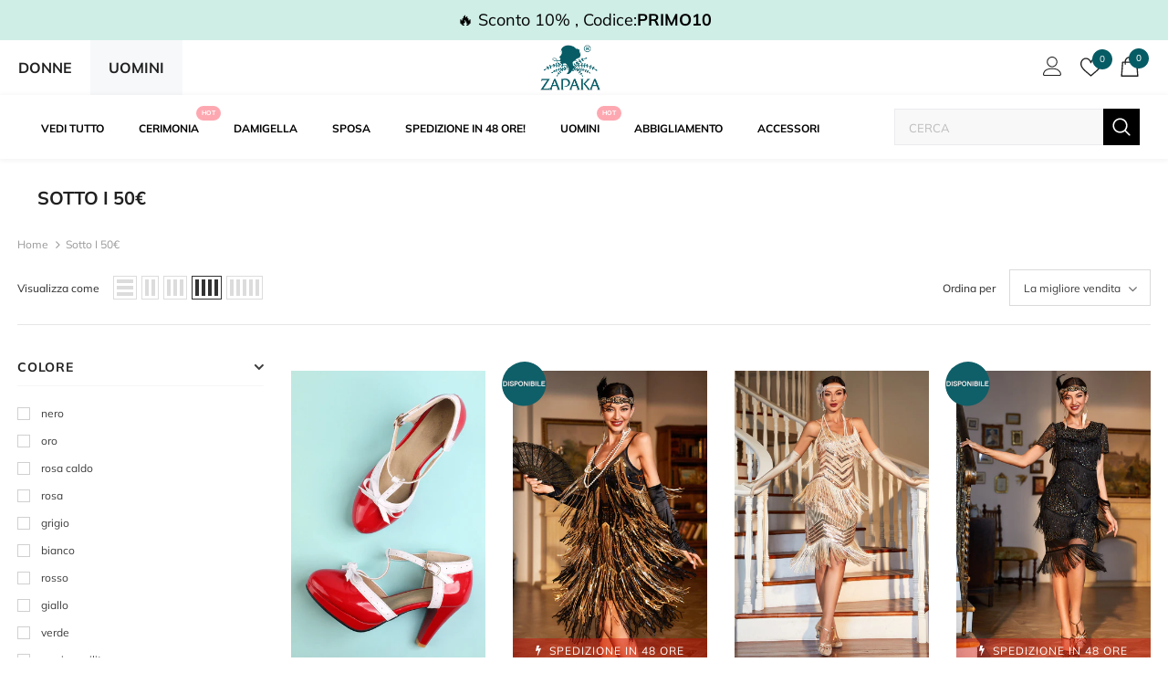

--- FILE ---
content_type: text/css
request_url: https://zapaka.it/cdn/shop/t/11/assets/custom_new.css?v=48511096353359733581758616805
body_size: 7320
content:
body{font-family:Muli,"sans-serif"}.chiffon-color,.satin-color,.taffeta-color,.organza-color,.charmeuse-color,.jersey-color{display:none!important}#product-variants .swatch .swatch-element{margin:0 10px 8px 0}.swatch .swatch-element label,.new.swatch .swatch-element label{min-width:35px;height:35px;border-radius:50%}.satin-chiffon-color{display:none!important}.swatch-element input:checked+label{background-color:#000;color:#fff}.swatch .swatch-element.color input:checked+label{border:3px solid #000000}.swatch .swatch-element.color label:after{border:none!important}.swatch-element input:checked+label.color_swatch{border-width:4px!important}.swatch .swatch-element label{padding:0!important}.custom_Colors{width:35px;height:35px;border-radius:50%;display:inline-block;margin:0;position:relative;cursor:pointer;border:1px solid;border-color:#000;background-size:cover;background-position:center}.custom_Colors:hover .tooltip{display:block;visibility:visible;opacity:1}.custom_Colors.custom_color_selected{border:4px solid;border-color:#000}.custom_Colors.custom_color_selected:before,.swatch-element input:checked+label:before{content:" ";background:url(https://cdn.shopify.com/s/files/1/0298/6672/1418/files/ico-swatch.png?v=1602469467) no-repeat scroll 0 0 transparent;height:11px;position:absolute;right:5px;bottom:3px;width:11px}#shop-more-color{margin-bottom:20px}.shop-morecolor-link{background:#efeaf0;padding:7px 15px;border-radius:2px;color:#232323;display:inline-block}.swatch .tooltip{text-align:center;background:gray;color:#fff;bottom:100%;padding:10px;display:block;position:absolute;width:100px;left:-23px;margin-bottom:15px;filter:alpha(opacity=0);-khtml-opacity:0;-moz-opacity:0;opacity:0;visibility:hidden;-webkit-transform:translateY(10px);-moz-transform:translateY(10px);-ms-transform:translateY(10px);-o-transform:translateY(10px);transform:translateY(10px);-webkit-transition:all .25s ease-out;-moz-transition:all .25s ease-out;-ms-transition:all .25s ease-out;-o-transition:all .25s ease-out;transition:all .25s ease-out;-webkit-box-shadow:2px 2px 6px rgba(0,0,0,.28);-moz-box-shadow:2px 2px 6px rgba(0,0,0,.28);-ms-box-shadow:2px 2px 6px rgba(0,0,0,.28);-o-box-shadow:2px 2px 6px rgba(0,0,0,.28);box-shadow:2px 2px 6px #00000047;z-index:10000;-moz-box-sizing:border-box;-webkit-box-sizing:border-box;box-sizing:border-box}.swatch .swatch-element.color .tooltip{bottom:130%}.swatch .tooltip:before{bottom:-20px;content:" ";display:block;height:20px;left:0;position:absolute;width:100%}.swatch .tooltip:after{border-left:solid transparent 10px;border-right:solid transparent 10px;border-top:solid gray 10px;bottom:-10px;content:" ";height:0;left:50%;margin-left:-13px;position:absolute;width:0}.swatch input{display:none}@media (max-width: 1199px){.custom_Colors{width:45px;height:45px;border-radius:50%;display:inline-block;margin:0 0 5px;position:relative;cursor:pointer}.cart-leo>img{width:50px;height:100%}.cart-leo>p{font-size:14px!important;margin:auto 0 auto 10px;color:#000}}.custom-size{color:#000;font-weight:600;cursor:pointer;display:inline-block;margin-bottom:16px}.custom-size-chart,.custom-size .custom-size-checkbox svg{display:none}.custom-size-chart{position:relative;padding:20px;border:1px solid #ddd;margin-bottom:20px}.custom-size-chart .defaultdes{border:1.5px solid #000000;background-color:#fff;padding:10px 20px;width:100%;margin-bottom:10px;font-size:16px;line-height:150%}.custom-size-chart .sizechat-flex{display:flex}.custom-size-chart .size-form{flex:0 0 auto;width:50%}.custom-size-chart .size-chart-img{flex:1;cursor:pointer;position:relative}.custom-size-chart .confirm{border:1.5px solid #f1f1f1;width:100%;font-weight:600;margin:10px 0 0;padding:20px;position:relative}p.des{display:none!important}.custom-size-chart input,.custom-size-chart select{min-height:auto;margin-right:5px;padding:8px;border:1.5px solid #f1f1f1}.custom-size-chart label{flex:1;font-weight:600;font-size:16px}.custom-size-chart select{width:90px;flex:0 0 auto;font-size:14px}.custom-size-chart select{-webkit-appearance:none;-moz-appearance:none;appearance:none;background-position:right center;background-image:url(https://cdn.shopify.com/s/files/1/0305/4482/2408/files/ico-select.svg?v=1656151004);background-repeat:no-repeat;background-position:right 10px center;line-height:1.2;text-indent:.01px;text-overflow:"";cursor:pointer;padding:8px 28px 8px 15px}.size-form .ccc{display:flex;align-items:center;justify-content:space-between;margin-bottom:10px;margin-top:10px}.size-form .ccc .in{flex:0 0 auto;font-size:14px}.cart-leo>img{width:60px}p.confirm label{width:100%}.custom-size-chart .confirm-checkbox{position:absolute;left:20px;top:23px;cursor:pointer;opacity:0;display:none}@media (max-width: 1199px){.custom-size-chart .size-form{width:100%}.hm-insta-main .insta_sec .intsgram_top_title{font-size:23px}}.swatch .has-size-chart~.swatch-element>label{border-radius:0;height:auto;padding:0 10px!important;line-height:35px;white-space:nowrap;text-transform:uppercase;font-size:13px}.swatch .has-size-chart~.swatch-element input:checked+label:before{content:none}.swatch .has-size-chart~.swatch-element input:checked+label:after{border-radius:0;border-width:1px;border-color:#000}.product-shop .custom-size-chart .custom-size.custom-size-h{font-size:16px;color:#000!important}.site--nav .menu-lv-2 .site-nav-dropdown.site-nav-dropdown-m{margin:0!important}@media only screen and (min-width:1200px){.menu-lv-1 .menu-icon{display:none}}@media only screen and (max-width:1199px){.navigation-06 .header-bottom-midle .customer-links{display:block!important}.menu-lv-1 .menu-icon{display:none!important}.menu-lv-1 .menu-icon.menu-icon-view{display:inline-block!important;vertical-align:middle;width:50px;height:50px;border:1px solid #ddd;border-radius:50px;background-size:contain!important;background-position:center center!important;margin-right:10px}.menu-lv-1>.menu__moblie>.menu-icon.menu-icon-view~span,.menu-lv-1>.menu--moblie>.menu-icon.menu-icon-view~span{display:inline-block;vertical-align:middle}.menu-lv-1>.menu__moblie>span,.menu-lv-1>.menu--moblie>span{font-size:15px;font-weight:400}.site-nav .icon-dropdown,.site--nav .icon-dropdown{top:50%;transform:translateY(-50%)}.site-nav .menu-lv-1,.site--nav .menu-lv-1,.site-nav .menu-lv-2,.site--nav .menu-lv-2{border-bottom:unset}.nav-bar .site-nav .menu-lv-1>a,.nav-bar .site--nav .menu-lv-1>a{padding:8px 18px 7px}.navigation-06 .site-nav .menu-mb-title,.navigation-06 .site--nav .menu-mb-title{font-size:16px}.nav-bar .site-nav .menu-lv-2>a,.nav-bar .site-nav .menu-lv-3>a,.nav-bar .site--nav .menu-lv-2>a,.nav-bar .site--nav .menu-lv-3>a{padding:7px 18px 6px;font-size:14px!important;margin-bottom:0!important;font-weight:500!important}.nav-bar .site--nav .menu-lv-3>a{padding-left:40px!important}.navigation-06 .header-bottom-midle .customer-links{padding:0}.navigation-06 .header-bottom-midle .customer-links a{padding:7px 18px;background-color:#92ced8;font-size:14px}.site-header.header-default.header-06{display:flex;flex-direction:column-reverse}.header-top,.sticky-wrapper{flex:0 0 100%;max-width:100%}.navigation-06 .top-menu-mobile li{margin-bottom:0;padding:6px 0}.header-bottom .header-mb-right .nav-wishlist a{color:#fff;position:relative;display:flex}.header-bottom .header-mb-right .nav-wishlist svg{color:#202020}.header-bottom .header-mb-right .nav-wishlist .wishlist-quantity{min-width:22px;line-height:22px;height:22px;top:-7px;right:-5px;-moz-border-radius:50%;-webkit-border-radius:50%;-ms-border-radius:50%;-o-border-radius:50%;border-radius:50%;text-align:center;position:absolute;font-size:10px;padding:0 3px}.header-bottom .header-mb-right .nav-wishlist .wishlist-quantity{background:#232323;color:#fff}}@media only screen and (max-width:1199px){.navigation-06 .top-menu-mobile ul{margin:0;display:flex}.navigation-06 .top-menu-mobile ul{overflow:scroll}.navigation-06 .top-menu-mobile li{margin-bottom:0;padding:0 10px;background-color:transparent!important;cursor:pointer}.navigation-06 .top-menu-mobile li span{padding:10px 0;display:block;border-bottom:2px solid transparent}.navigation-06 .top-menu-mobile li.current span,.navigation-06 .top-menu-mobile li:hover span{border-bottom-color:#000}.navigation-06 .header-bottom-midle .icon-nav .icon-line{left:10px}.navigation-06 .header-bottom-midle .top-text-close{padding:5px;border-bottom:1px solid #ececec}#shopify-section-navigation-06 .close-menu-mb.menu-open{background:#000}.navigation-06 .top-menu-mobile li span{font-weight:700;font-size:15px}.navigation-06 .top-menu-mobile{overflow:hidden;display:initial!important}.site--nav .sub-menu-mobile{top:53px}.navigation-06 .site-nav .sub-menu-mobile .menu-mb-title,.navigation-06 .site--nav .sub-menu-mobile .menu-mb-title{font-weight:700;font-size:20px!important}.site-nav-mobile .site--nav>li>a{display:block;cursor:pointer}}.desktop_hide_swatch{display:none}@media (min-width: 280px) and (max-width: 767px){.swatch_count_prd{display:inline-block;font-size:12px}.custom_variant_opt0{position:relative;display:flex!important;flex-wrap:wrap;align-items:center}.custom_variant_opt0 .header{width:100%}.desktop_hide_swatch{display:inline-block;bottom:27px;padding-left:10px}.custom_Colors_loop[data-ct-color="0"],.custom_Colors_loop[data-ct-color="1"],.custom_Colors_loop[data-ct-color="2"],.custom_Colors_loop[data-ct-color="3"],.custom_Colors_loop[data-ct-color="4"],.custom_Colors_loop[data-ct-color="5"],.custom_Colors_loop[data-ct-color="6"],.custom_Colors_loop[data-ct-color="7"]{display:inline-block!important}.custom_Colors_loop{display:none}.hide_color_swatch{display:none;font-size:12px}.full_width{position:relative}.custom_Colors.custom_Colors_loop{margin:0 5px 0 0}}.menu-lv-2.bold a span.bold{font-weight:700}@media (min-width : 410px) and (max-width: 460px){.swatch_count.swatch_count_prd.desktop_hide_swatch{position:initial!important;margin-bottom:10px}}.custom-size-chart .custom-size .first_varintyes~.first_varintyes{display:none}.site-nav-mobile .tab-content{display:none;background:#fff;padding:0}.site-nav-mobile .tab-content.current{display:inherit}@media (max-width: 1199px){.site-nav .sub-menu-mobile,.site--nav .sub-menu-mobile{padding-bottom:200px!important}}.hide_pc{display:none}ul.colorlist{display:flex;align-items:center;justify-content:center}.colorlist li{display:inline-block;margin:0 5px 10px;text-align:center;vertical-align:middle;position:relative}.cust_col_swatchs{width:30px;height:30px;background-repeat:no-repeat;background-position:center;background-size:cover;cursor:pointer;border-radius:50%}@media only screen and (min-width:601px){.bubble-wrapp-section{display:none}}@media only screen and (max-width:600.98px){.header-default .header-top{display:none}}@media only screen and (min-width:1200px){.product-img-box.vertical-moreview .slider---nav{width:80px;padding:0 0 10px;margin-bottom:0;min-width:80px}.slider---nav .slick-track{max-width:100%!important}.product-img-box.vertical-moreview .wrapper-images{width:-moz-calc(100% - 110px);width:-webkit-calc(100% - 110px);width:-ms-calc(100% - 110px);width:calc(100% - 110px)}.slick-slide{margin-left:0}.product-photos .product-photo-container .slick-slide{margin-left:1px}.product-img-box.vertical-moreview{-webkit-align-items:flex-start;-moz-align-items:flex-start;-ms-align-items:flex-start;align-items:flex-start}.product-img-box .slider---nav>.item .product-single__media{margin-bottom:8px}.product-img-box .slider---nav>.item .product-single__media a{display:block}}@media only screen and (max-width:1199.98px){.monone{display:none!important}.product-img-box .mobile-slider{display:block!important}.slider-for .slick-list{padding:0!important;padding-right:calc(20% - 4px)!important}.product-img-box .slider-for{margin-bottom:10px}.product-img-box .slider-for .slick-slide{margin-right:3px!important}}@media only screen and (max-width:767px){.col-md-6.product-photos{padding:0!important}}.product-single__compareColor{bottom:unset;right:unset;position:relative;color:#fff;text-align:right;margin-top:-60px;margin-bottom:40px}.products-grid .grid-item{margin-bottom:0!important}.product-img-box .slider---nav>.item .product-single__media svg{position:absolute;top:50%;left:50%;transform:translate(-50%,-50%)}.product-img-box .slider---nav>.item .product-single__media{position:relative}.product .product-img-box .slider--for .thumb.slick-slide video{width:100%;height:100%}.header-bottom-midle{font-family:Muli,Arial,Helvetica,sans-serif!important}.template-page .main-content{padding-bottom:20px}.ssw-instagram-widget .gw-container .ssw-instagram-title{display:none}.hm-insta-main .insta_sec .intsgram_top_title{margin-bottom:0!important;padding:0 30px 10px!important}.hm-insta-main .insta_sec .intsgram_sub_title,.hm-insta-main .insta_sec .social_icons{margin-bottom:20px!important}.hm-insta-main .insta_sec .intsgram_top_title p{line-height:normal}.hm-insta-main .page-width{max-width:none}.frequently-bought-together-block .swatch .swatch-element label{line-height:45px}.frequently-bought-together-block .swatch .swatch-element .bgImg{background-size:cover!important}.frequently-bought-together-block .swatch .swatch-element:not(.color) label:after{border:0px solid var(--color_slick_arrow)}.home-siximg .siximg-imglink{width:16.6%;float:left;padding:0 5px}.home-siximg .siximg-img:after,.home-siximg .siximg-img:before{display:table;content:" ";clear:both}.home-siximg .siximg-img{margin-bottom:30px}@media (max-width: 767px){.home-siximg .siximg-imglink{width:50%;margin-bottom:10px}.home-siximg .siximg-img{margin:0 -10px 10px}}.price__sale-leo{color:#f96341;font-size:13px;line-height:20px;display:inline-block;margin-left:15px;vertical-align:top}@media (max-width: 767px){#shopify-section-product-template-default .product-default .product-shop .prices{display:flex}}.grouped-bottom .paypalGroup{display:flex;align-items:center;justify-content:center;margin-top:20px;margin-bottom:20px}.cart-template .grouped-bottom{border-bottom:1px solid #e6e6e6}.cart-template .cstm_new_chnges .csmt_support_text{padding:22px 0;display:inline-block;width:100%}.cart-template .cstm_new_chnges .csmt_support_text .secur_chk{width:60%;float:left;padding-top:10px;padding-left:15px}.cart-template .cstm_new_chnges .csmt_support_text .ssl_chkout{width:40%;float:left}.cart-template .cstm_new_chnges .csmt_support_text .secur_chk ul li span{color:#474747;font-size:14px;vertical-align:top}.products-grouped-action-mb{display:none}@media (max-width: 767px){.products-grouped-action-mb{display:block}.products-grouped-action-pc{display:none}}@media (min-width: 768px){.frequently-bought-together-block .featured-images{display:inline-block;padding:0!important}.frequently-bought-together-block .slick-slider .slick-track{width:auto!important}.frequently-bought-together-block .featured-images .fbt-image-item{width:150px!important}.products-grouped-action-pc{display:inline-block;vertical-align:top;margin-left:20px}}.frequently-bought-together-block .fbt-products-list .fbt-product-item:first-child .product-title{font-weight:700}.frequently-bought-together-block .price-box .price-regular{color:#000;font-weight:700}.frequently-bought-together-block .products-grouped-action .btn-bundle{background:#000;border-color:#000}.badge-container{position:absolute;top:-10px;left:-12px;z-index:1}.badge-container .badge{-webkit-border-radius:25px;-moz-border-radius:25px;border-radius:25px;-moz-background-clip:padding;-webkit-background-clip:padding-box;background-clip:padding-box;width:50px;height:50px;margin:0 0 5px;background:#000}.badge-container .badge-1{background:url(https://cdn.shopifycdn.net/s/files/1/0079/8628/2548/files/uswarehouse.png?v=1614151390) -1px -1px no-repeat;background-size:50px 50px}.badge-container .badge-2{background:url(https://cdn.shopifycdn.net/s/files/1/0285/5062/7387/files/IT-IN-STOCK.png?v=1617089596) -1px -1px no-repeat;background-size:50px 50px}.badge-container .badge-3{background:url(https://cdn.shopifycdn.net/s/files/1/0285/5062/7387/files/IT-BACK-IN-STOCK.png?v=1617089596) -1px -1px no-repeat;background-size:50px 50px}.badge-container .badge-4{background:url(https://cdn.shopifycdn.net/s/files/1/0285/5062/7387/files/IT-NEW.png?v=1617089596) -1px -1px no-repeat;background-size:50px 50px}@media (max-width: 767px){.badge-container .badge{-webkit-border-radius:18px;-moz-border-radius:18px;border-radius:18px;-moz-background-clip:padding;-webkit-background-clip:padding-box;background-clip:padding-box;width:36px;height:36px}.badge-container{left:-6px}.badge-container .badge-1,.badge-container .badge-2,.badge-container .badge-3,.badge-container .badge-4{background-size:36px 36px}}.product-template-default .product_prodes{margin:30px 0 0}.product_prodes .product_des_title{font-size:20px;color:#000;margin-top:20px}.product_prodes .product_des_content{margin-top:20px}.product_prodes .product_wrap_img{width:40%;display:inline-block}.product_prodes .product_wrap_img img{vertical-align:middle}.product_prodes .product_wrap_text{width:40%;display:inline-block;vertical-align:top;padding-left:30px;padding-right:30px}.product_prodes .product_wrap_text h3{font-size:19px;margin-bottom:6px;color:#0f1111}.product_prodes .product_wrap_text p{margin-bottom:14px;color:#0f1111;font-weight:700}.product_prodes .product_text_bottom{margin-right:0}.product_prodes .product_text_bottom .a-unordered-list{list-style:disc outside none;margin-bottom:0}.product_prodes .product_text_bottom li{color:#0f1111;list-style:disc outside none;margin-left:15px}.product_prodes .product_text_bottom .a-box-inner{background-color:#f3f3f3;border-radius:5px;border:1px #ddd solid;position:relative;padding:14px 18px}.product_prodes .product_content_imgmb{display:none}.product_prodes .product_des_content_four{margin:20px -10px 0}.product_prodes .scence_wrap_four{display:inline-block;width:24.4%;vertical-align:top;padding:0 10px}.product_prodes .four_title{color:#252525;font-size:18px;padding:10px 0 6px;color:#0f1111}.product_prodes .four_sub_text{color:#0f1111;font-size:14px}.product_prodes .product_wrap_imgtext{width:19%;display:inline-block;vertical-align:top;padding-left:30px;border-left:1px solid #dddddd}.product_prodes .product_imgtext_content h5{font-size:13px;margin:10px 0 5px;color:#565959;font-weight:700}.product_prodes .product_imgtext_content p{font-size:12px;color:#565959;margin-bottom:10px;font-weight:700}@media (max-width: 767px){.product-template-default .product_prodes{margin:10px 0 0}.product_prodes .product_wrap_img{width:100%;margin-bottom:15px}.product_prodes .product_wrap_text{width:100%;padding-left:0;padding-right:0;margin-bottom:15px}.product_prodes .product_text_bottom{margin-right:0}.product_prodes .product_content_imgpc{display:none}.product_prodes .product_content_imgmb{display:block}.product_prodes .scence_wrap_four{width:100%;margin-bottom:20px}.product_prodes .product_wrap_imgtext{width:100%;padding-left:0;padding-right:0;border-left:0px solid #ddd}}.how-to-panel{display:none}.how-to-panels .selected{display:block}.how-to-tabs{text-align:center;margin-bottom:10px}.how-to-tabs .how-to-tab{background-color:#fff;padding:5px 30px;border:1px solid #999;cursor:pointer}.how-to-tabs .how-to-tab.active{background-color:#d4d4d4;-webkit-box-shadow:inset 0 3px 5px rgba(0,0,0,.125);box-shadow:inset 0 3px 5px #00000020}@media (min-width:768px){.how-to-panels .video-leo{width:100%;height:257px}}@media (max-width:767px){.how-to-panels .video-leo{width:100%;height:205px;padding:0 10px 0 0}}.custom-products{margin-top:30px;border-top:1px solid var(--border_bt_sidebar)}.custom-products .widget-title{padding-top:27px;text-align:left}.custom-products .widget-title .box-title{font-size:var(--font_size_plus2)}.custom-products .widget-title .title{padding:0;background-color:#fff}@media (min-width: 1200px){.custom-products .widget-title .box-title{font-size:var(--font_size_plus4)}}.price__sale-leo{display:none}.product-collection .product-item .product-bottom .price__sale-leo{margin-bottom:10px;display:inline-block;font-weight:700}.template-product .product-default .product_top .price__sale-leo{display:inline-block}.info-block{margin-bottom:10px}.info-block-title{font-weight:700;color:#000}.info-block-content{line-height:18px}.wrapper-tab-content .prod-info-time{margin-bottom:10px}@media (min-width: 1200px){.header-bottom-midle .site-nav .menu-lv-1>a span{font-size:12px;font-weight:700;color:#000}.header-bottom-midle .site-nav .mega-menu .menu-lv-2>a{font-size:12px;font-weight:700;color:#000}.header-bottom-midle .site-nav .menu-lv-3>a{color:#222;font-size:12px}}#bubble_row_bubble-row .bubble--item-title{text-transform:uppercase}@media (max-width: 1199px){.navigation-06 .header-bottom-midle .top-text-close{padding:5px 5px 10px}.navigation-06 .top-menu-mobile li span{font-size:14px;text-transform:uppercase;padding:10px 0 2px;color:#767676}.navigation-06 .top-menu-mobile li.current span,.navigation-06 .top-menu-mobile li:hover span{color:#222}.menu-lv-1>.menu__moblie>span{font-size:15px;font-weight:400}.navigation-06 .site-nav .sub-menu-mobile .menu-mb-title,.navigation-06 .site--nav .sub-menu-mobile .menu-mb-title{font-size:14px!important}.nav-bar .site--nav .menu-lv-2>a{font-weight:400!important;color:#666;font-size:12px!important}.nav-bar .site--nav .menu-lv-2>a span.bold{font-weight:400}.nav-bar .site--nav .menu-lv-3>a{text-transform:none;font-size:14px!important;color:#222}.navigation-06 .header-bottom-midle .customer-links a{font-size:15px}.lang-currency-groups .za-mob-menu-bot-curr .za-mob-menu-bot-curr-box{text-transform:capitalize;font-size:15px}.lang-currency-groups .za-mob-menu-bot-curr .za-mob-menu-bot-curr-drop{font-size:15px}}.contents.neworder:after,.contents.neworder:before{display:table;content:" ";clear:both}.more-to-love{margin:20px 0}.moretolovetitle{display:-webkit-box;display:-ms-flexbox;display:flex}.moretolovetitle img{width:290px;display:block}.moretolovetitle em{display:block;-webkit-box-flex:1;-ms-flex:1;flex:1;margin-left:30px;border-bottom:2px solid #a7b0ad;-webkit-transform:translateY(-50%);-ms-transform:translateY(-50%);transform:translateY(-50%)}.more-to-love ul{position:relative;display:-webkit-box;display:-ms-flexbox;display:flex;max-width:1500px;margin:15px auto auto}.more-to-love ul .second-li{margin:0 15px}.more-to-love ul li p{font-size:24px;text-align:center;-webkit-text-decoration-line:underline;text-decoration-line:underline;text-transform:uppercase;color:#a7b0ad;text-underline-offset:5px;margin-top:15px}.more-to-love ul li a:hover p{color:#cbd7d3}.more-to-love ul::-webkit-scrollbar{display:none}@media (max-width: 767px){.moretolovetitle img{width:auto}.moretolovetitle em{display:none}.moretolovetitle{padding:0 60px}.more-to-love ul{overflow-x:auto}.more-to-love ul li{min-width:calc(100% - 50px);width:calc(100% - 50px)}.more-to-love ul li p{font-size:16px}}#shopify-section-footer-6 .footer-06 .footer-top{background-color:#efeaf0}.menu-color-box>a{text-indent:-9999px;width:30px;height:30px;border-radius:40px}.menu-color-box{display:inline-block;margin:5px 5px 0 0!important}.menu--color-box .m-color-block,.menu-color-box-- .m-color-block{display:inline-block;width:20px;height:20px;border-radius:40px;vertical-align:middle;margin-right:6px}@media (min-width:480px){.color_list.slick-slider{margin-bottom:30px;padding:0 40px}}.color_list .colors-item{text-align:center}.color-item-link{display:inline-block;margin:0 auto;text-align:center;padding:0 5px}.color-circle{width:30px;height:30px;display:block;border-radius:40px;margin:0 auto 8px}.color-item-link i{display:block;font-style:normal;text-transform:uppercase;font-size:13px}.slider.color_list .slide-arrow{border:unset;width:37px;height:37px;padding:unset;border-radius:40px;background-color:transparent;text-align:center}.slider.color_list .slide-arrow:hover{background-color:#fafafa;color:#212121}.color_list .slick-prev:before,.color_list .slick-next:before{font-family:FontAwesome;font-size:36px;line-height:36px;opacity:.75;color:inherit;-webkit-font-smoothing:antialiased;-moz-osx-font-smoothing:grayscale}.color_list .slick-prev:before{content:"\f104"}.color_list .slick-next:before{content:"\f105"}.size-chart-properties .scp-items{position:relative}.scp-items input[type=radio]{z-index:1;width:100%;height:100%;cursor:pointer}.modalinfocard{position:absolute;bottom:0;left:0;z-index:2;background-color:#fae0d952;background:linear-gradient(349deg,#4ecd5f70,#2196f3cf);width:100%}.modelphoto{width:64px;display:block;border-radius:60px;overflow:hidden}.modelphoto img{width:100%}.mic-body{display:flex;align-items:center}.modelcard-left{flex:0 0 auto;padding:0 5px}.modelcard-right{flex:1;padding:0 5px}.modelcard-right span{color:#fff;font-size:15px}p.deliverydate{text-align:center;font-size:13px;letter-spacing:0;margin-top:7px}p.deliverydate span{color:red}.product-img-box .slider---nav{padding-top:30px!important;padding-bottom:30px!important}.product-img-box.vertical-moreview .slick-slide .product-single__media a{display:block;max-width:100%;margin:0 auto;position:relative}@media (max-width:1200px){.product-img-box .slider-nav{padding:0}.slider-nav .product-single__media{position:relative;padding-top:90px;height:unset!important}.product-img-box.vertical-moreview .slick-slide .product-single__media a{display:block;width:100%;margin:0 auto;position:absolute;height:100%;top:0;left:0}}@media (max-width:575px){.slider-nav .product-single__media{padding-top:100px}}.product-img-box.vertical-moreview .slick-slide .product-single__media img{height:125px;display:block;width:100%;object-fit:cover;object-position:top center}.product-img-box .slider---nav .item .product-single__media{margin:5px auto;overflow:hidden}.product-img-box .slick-vertical .slick-slide.slick-current.slick-active .product-single__media{border:2px solid #2b2b2b}.product-img-box.vertical-moreview .slick-arrow.slick-next{bottom:0}.product-img-box .slider---nav .slick-prev,.product-img-box .slider---nav .slick-next{font-size:0;line-height:0;position:absolute;display:block;width:20px;height:20px;padding:0;cursor:pointer;color:#212121;border:none;outline:none;background:transparent}.product-img-box .slider---nav .slick-prev:before,.product-img-box .slider---nav .slick-next:before{font-family:FontAwesome;font-size:26px;line-height:10px;opacity:.75;color:inherit;-webkit-font-smoothing:antialiased;-moz-osx-font-smoothing:grayscale}.product-img-box .slider---nav .slick-prev:before{content:"\f106"}.product-img-box .slider---nav .slick-next:before{content:"\f107"}.product-img-box.vertical-moreview .slick-slide .product-single__media a svg{position:absolute;top:50%;left:50%;transform:translate(-50%,-50%)}.product-default .product-promotion{margin-bottom:15px}.product-default .product-intro__head-promotion{margin-bottom:0;background:none;display:block;color:#f96341;font-size:16px;padding:1px 0}.product-promotionmore{background:#fff9f2;display:inline-block;padding:10px;color:#000}.collection-template-skin-1 .collection-header.collection-header-sections .collection-wrapper.page-header{display:flex;flex-wrap:wrap;align-items:center;left:0%;-moz-transform:translate(0%,-50%);-o-transform:translate(0%,-50%);-ms-transform:translate(0%,-50%);-webkit-transform:translate(0%,-50%);transform:translateY(-50%);text-align:left;width:80%;max-width:none}.collection-template-skin-1 .container.container-regular{display:flex;width:auto;flex-direction:column;justify-content:center;padding:0 5px 0 30px;margin:0}.collection-template-skin-1 .sub-collection{display:flex;flex-wrap:wrap;flex:1;margin-bottom:0}.collection-header .list-sub-collection li a,.collection-header .list-sub-collection li.active a{padding:4px 8px;background-color:#ffffff80;border:1px solid transparent;display:block}.collection-header .list-sub-collection li{margin-right:16px;padding:0}.collection-header h1 span{text-transform:capitalize;font-size:30px;letter-spacing:normal}.collection-header .list-sub-collection li:hover a,.collection-header .list-sub-collection li.active:hover a{background:#fffc;border:1px solid #BFBFBF}.collection-header.collection-header-sections .collection-image img{height:150px}.collection-header .list-sub-collection{margin-top:0;margin-bottom:0}.collection-header .page-header h1{margin-bottom:10px}.collection-template-skin-1 .collection-header.collection-header-sections .Nobanner .collection-wrapper.page-header{display:block;-moz-transform:none;-o-transform:none;-ms-transform:none;-webkit-transform:none;transform:none;width:auto}.collection-template-skin-1 .Nobanner .container.container-regular{padding:0 3.175%;display:block}.collection-header .Nobanner .page-header h1 span{text-transform:uppercase;font-size:20px}@media (max-width: 767px){.collection-template-skin-1 .collection-image{display:none}.collection-template-skin-1 .collection-header.collection-header-sections .collection-wrapper.page-header{-moz-transform:none;-o-transform:none;-ms-transform:none;-webkit-transform:none;transform:none;display:block;width:100%}.collection-template-skin-1 .container.container-regular{padding:0 10px}.collection-header h1 span{text-transform:uppercase;font-size:18px}.collection-template-skin-1 .Nobanner .container.container-regular{padding:0 10px}.collection-header .Nobanner .page-header h1 span{text-transform:uppercase;font-size:18px}.collection-template-skin-1 .sub-collection{display:block;margin-top:10px}.collection-header .list-sub-collection{overflow-x:auto;white-space:nowrap}.collection-header .list-sub-collection li{padding:0;margin:0 5px;display:inline-block}.collection-header .list-sub-collection li a,.collection-header .list-sub-collection li.active a{background-color:#f2f2f2}.collection-header .page-header h1{margin-bottom:0}}.ico-48hrs{background:url(https://cdn.shopifycdn.net/s/files/1/0310/5705/1693/files/48hur.png?v=1690426927) no-repeat;background-size:100% 100%;height:15px;position:absolute;right:-3px;top:-6px;width:45px;z-index:3}.badge-container-48hrs{background:#c006;color:#fff;font-size:12px;height:26px;letter-spacing:1px;width:100%;display:flex;justify-content:center;align-items:center;margin:0;padding:0;position:absolute;bottom:0;z-index:1;top:auto;left:0}.product-collection .product-item .product-bottom .price__sale-leo{display:none}.badge-container-48hrs span{margin-top:2px}.featured-products-new .widget-title .box-title+p{font-size:1.375rem;color:#000;display:inline}.featured-products-new .widget-title .box-title:before{height:0px}.featured-products-new .widget-title .box-title .title{padding:0;font-size:2.43rem}.featured-products-new .widget-title .box-link{float:right;width:auto;border:1px solid #000;padding:12px 15px;text-transform:revert;margin-top:-25px;z-index:1;position:relative}.featured-products-new .widget-title{text-align:left}.featured-products-new .widget-title .box-link:hover{color:#fff!important;background-color:#000;border-color:#000}@media (max-width: 767px){.featured-products-new .widget-title .box-title+p{display:block}.featured-products-new .widget-title .box-link{float:none;margin-top:10px;display:inline}}.product_prodes .product_des_title_new{font-size:20px;color:#fff;margin-top:20px;text-align:center;text-transform:uppercase;padding:20px 0;background:linear-gradient(90deg,#1e94ad,#6178af,#a55aaf,#ba4d7c,#ce424e)}.product_prodes .product_content_imgleft{display:inline-block;width:40.1%}.product_prodes .product_content_imgright{display:inline-block;width:58.5%;margin-left:.9%}.product_prodes .product_content_imgleft50{display:inline-block;width:49.5%}.product_prodes .product_content_imgright50{display:inline-block;width:49.5%;margin-left:.5%}@media (max-width: 767px){.product_prodes .product_content_imgleft{display:block;width:100%;margin-bottom:20px}.product_prodes .product_content_imgright{display:block;width:100%;margin-left:0}.product_prodes .product_content_imgleft50{display:block;width:100%;margin-bottom:20px}.product_prodes .product_content_imgright50{display:block;width:100%;margin-left:0}}.instagramvideo{padding-top:50px;padding-bottom:50px}.instagramvideo .page-width{max-width:1500px}.instagramvideo .title-wrapper-flex{display:flex;align-items:center;justify-content:space-between;margin-bottom:30px}.instagramvideo .title-wrapper-ins{display:flex;align-items:center;margin-bottom:10px}.instagramvideo .title-wrapper-ins>img{width:25px;height:25px;margin-right:4px}.instagramvideo .title-wrapper-ins>a{color:#21491c;text-decoration:none;border-bottom:1.5px dotted #21491C;line-height:23px;font-size:1.3rem}.instagramvideo .title-ins-h2{font-weight:700;margin-bottom:10px;color:#065c65;font-size:30px}.flickity-enabled{position:relative}.flickity-enabled:focus{outline:0}.flickity-viewport{overflow:hidden;position:relative;height:100%}.flickity-slider{position:absolute;width:100%;height:100%}.flickity-enabled.is-draggable{-webkit-tap-highlight-color:transparent;-webkit-user-select:none;-moz-user-select:none;-ms-user-select:none;user-select:none}.flickity-enabled.is-draggable .flickity-viewport{cursor:move;cursor:-webkit-grab;cursor:grab}.flickity-enabled.is-draggable .flickity-viewport.is-pointer-down{cursor:-webkit-grabbing;cursor:grabbing}.flickity-button{position:absolute;background:#ffffffbf;border:none;color:#333}.flickity-button:hover{background:#fff;cursor:pointer}.flickity-button:active{opacity:.6}.flickity-button:disabled{opacity:.3;cursor:auto;pointer-events:none}.flickity-button-icon{fill:currentColor}.flickity-prev-next-button{width:44px;height:44px;border-radius:50%;transform:translateY(-50%);box-shadow:0 9px 11px rgb(var(--color-base-text),.11);top:40%;opacity:0;transition:.3s all}.flickity-enabled:hover .flickity-prev-next-button{top:50%;opacity:1}.flickity-prev-next-button.previous{left:10px}.flickity-prev-next-button.next{right:10px}.flickity-rtl .flickity-prev-next-button.previous{left:auto;right:10px}.flickity-rtl .flickity-prev-next-button.next{right:auto;left:10px}.flickity-prev-next-button .flickity-button-icon{position:absolute;left:30%;top:30%;width:40%;height:40%}.flickity-page-dots{position:absolute;width:100%;bottom:-35px;padding:0;margin:0 auto;list-style:none;text-align:center;line-height:1;display:flex;justify-content:center;max-width:600px;left:50%;transform:translate(-50%)}.flickity-rtl .flickity-page-dots{direction:rtl}.flickity-page-dots .dot{display:inline-block;width:5px;height:5px;margin:0 5px;background:#333;border-radius:50%;opacity:.36;cursor:pointer}.flickity-page-dots .dot.is-selected{opacity:1}.flickity-dots-custom .flickity-page-dots .dot{height:2px;border-radius:0;flex:1;margin:0}.flickity-page-dots .dot.is-selected{background:#1e4b4a}.product-choice__item{width:338px;margin-right:15px;height:600px}.product-choice__item:nth-child(2n){margin-top:50px}.instagramvideo .product-item__image>video{width:100%;height:100%;border-radius:5px;object-fit:cover}.video-layout-pay{position:absolute;top:50%;left:50%;transform:translate(-50%,-50%);background:#1e4b4a;width:40px;height:40px;display:flex;align-items:center;justify-content:center;border-radius:50%}.instagramvideo .product-item__image{position:relative;width:100%;height:100%}.instagramvideo .video-layout-pay>svg{margin-right:-5px}.instagramvideo .product-accessories-item{position:absolute;bottom:30px;left:10px;right:10px;background:#ffffffd9;border-radius:10px;padding:10px}.instagramvideo .product-accessories-item>a{display:flex;text-decoration:none}.instagramvideo .product-accessories-img{width:70px;height:70px;margin-right:15px}.instagramvideo .product-accessories-img>img{width:100%;height:100%;object-fit:cover;border-radius:10px}.instagramvideo .product-accessories-content{width:calc(100% - 85px)}.instagramvideo .product-accessories-content>h2{margin:0 0 3px;font-size:13px;overflow:hidden;text-overflow:ellipsis;display:-webkit-box;-webkit-box-orient:vertical;-webkit-line-clamp:2;color:#1a1a1a;font-weight:700;line-height:20px}.instagramvideo .price{font-size:16px;color:#910606}.instagramvideo .price__sale{display:none}.instagramvideo .price__container{display:inline-block;vertical-align:top}.instagramvideo .price--on-sale .price__regular{display:none}.instagramvideo .price--on-sale .price__sale{display:initial;flex-direction:row;flex-wrap:wrap}.instagramvideo .product-accessories-item .price-item.price-item--sale{background:#dd5c5c;color:#fff;border-radius:30px;padding:3px 10px;font-size:14px}.instagramvideo .price .price-item{display:inline-block;margin:0 .5rem 0 0}.instagramvideo .price--on-sale .price-item--regular{text-decoration:line-through;color:#121212bf;font-size:13px}@media (max-width: 767px){.instagramvideo{padding-top:20px;padding-bottom:20px}.instagramvideo .title-wrapper-flex{flex-direction:column}.instagramvideo .title-ins-h2{font-size:1.8rem}.instagramvideo .title-wrapper-ins{margin-bottom:0}.instagramvideo .title-wrapper-ins>a{font-size:1.2rem}.video-layout{padding:0 10px}.product-choice__item{width:290px;margin-right:10px;height:520px}.product-choice__item:nth-child(2n){margin-top:0}.video-layout .flickity-prev-next-button{display:none!important}}.main-content{padding-bottom:20px}.OrderChanges{margin-top:30px}.OrderChanges .faq-title{font-size:18px;font-weight:700;line-height:21px;color:#5c3c30}.page-tpl .rte .OrderChanges p{margin:15px 0;line-height:1.8;color:#5c3c30}.OrderChanges .faq-line{border-bottom:1px solid #BFBFBF;margin:24px 0}.OrderChanges .secondary-title{font-size:14px;font-weight:700}.OrderChanges .highlight-point{width:4px;height:4px;border-radius:50%;background-color:#065c65;display:block;margin-top:10px;flex-shrink:0}.OrderChanges .point-text{margin-left:10px;display:block}.OrderChanges .highlight-note{font-style:oblique}.OrderChanges .highlight-note strong{color:#065c65}.OrderChanges a{text-decoration:underline;text-decoration-color:#065c65}.OrderChanges .pointflex{display:flex}.OrderChanges .secondary-content{font-weight:700}.swatch .has-value-name~.swatch-element>label{border-radius:0;height:auto;padding:0 10px!important;line-height:35px;white-space:nowrap;text-transform:uppercase;font-size:13px}.swatch .has-value-name~.swatch-element input:checked+label:before{content:none}.swatch .has-value-name~.swatch-element input:checked+label:after{border-radius:0;border-width:1px;border-color:#065c65}@media (min-width: 768px) and (max-width: 1199px){.collection-template-skin-1 .collection-image{display:none}.collection-template-skin-1 .collection-header.collection-header-sections .collection-wrapper.page-header{-moz-transform:none;-o-transform:none;-ms-transform:none;-webkit-transform:none;transform:none;display:block;width:100%;margin-top:5px}.collection-header h1 span{text-transform:uppercase;font-size:18px}.collection-template-skin-1 .Nobanner .container.container-regular{padding:0 10px}.collection-header .Nobanner .page-header h1 span{text-transform:uppercase;font-size:18px}.collection-template-skin-1 .sub-collection{display:block;margin-top:10px}.collection-header .list-sub-collection{overflow-x:auto;white-space:nowrap}.collection-header .list-sub-collection li{padding:0;margin:0 5px;display:inline-block}.collection-header .list-sub-collection li a,.collection-header .list-sub-collection li.active a{background-color:#f2f2f2}.collection-header .page-header h1{margin-bottom:0}.collection-header.collection-header-sections .collection-wrapper .container-regular h1{display:block!important}}@media (min-width: 993px) and (max-width: 1199px){.collection-template-skin-1 .container.container-regular{max-width:970px;margin:0 auto;padding:0 5px}}@media (min-width: 768px) and (max-width: 992px){.collection-template-skin-1 .container.container-regular{max-width:750px;margin:0 auto;padding:0 5px}}.header-06 .header-top .wrapper-top-cart a{margin-right:0}.header-06 .wrapper-header-top .top-location .item-location{display:none}.footer-flag ul.currency li.main{display:flex}.footer-flag select{width:168px;background-image:url(https://cdn.shopify.com/s/files/1/0079/8628/2548/files/ico-select.svg?v=1736471581);background-repeat:no-repeat;background-position:right 10px center;line-height:1.2;cursor:pointer;color:#fff;font-size:16px;display:inline-block;border-left:0px}.footer-flag .flagimg{display:inline-block;border:1px solid var(--border_input);padding:10px 0 7px 12px;border-right:0px;margin-right:-3px;height:36px}.footer-flag .flagimg img{margin-top:-6px}@media (max-width: 767px){.footer-flag{display:none}}.cart-form .discount-code-field{border-top:0px solid #e6e6e6;margin-top:20px;padding-top:0}@media (max-width: 767px){.secure-shopping-guarantee .secure-text{margin-bottom:0}.secure-shopping-guarantee{padding-bottom:0}.cart-template .right-col .total{padding-bottom:15px;padding-top:20px}.cart-form .discount-code-field{border-top:0px solid #e6e6e6;margin-top:20px;padding-top:0}.cart-template .grouped-bottom{padding-top:0}.related-products{margin-top:0}}.table_content .plusnote{margin:15px 0 5px}@media (min-width: 768px){.table_content .plusnote{width:550px}}@media only screen and (max-width: 1199px){.navigation-06 .header-bottom-midle .customer-links.customer-links-login{display:flex!important;background-color:#92ced8}.navigation-06 .header-bottom-midle .customer-links.customer-links-login span{padding:7px 0}}
/*# sourceMappingURL=/cdn/shop/t/11/assets/custom_new.css.map?v=48511096353359733581758616805 */


--- FILE ---
content_type: text/css
request_url: https://zapaka.it/cdn/shop/t/11/assets/component-bubble-row.css?v=94551303815062785351741593168
body_size: -251
content:
.bubble_row_section{position:relative;padding-top:8px}.bubble--item-circle{text-align:center;width:50px;height:50px;border:1px solid #ddd;margin:auto auto 5px;border-radius:50%;overflow:hidden;position:relative}.bubble--item-link{display:block;padding:10px 0;margin-bottom:5px;color:#313131}.bubble--item-link:hover,.bubble--item-link:focus{color:#000}.bubble--item-title{font-size:14px;font-weight:600;text-align:center;margin-bottom:0;white-space:nowrap}.bubble_row_section .grid-row{display:-webkit-flex;display:-ms-flexbox;display:flex;flex:1;-webkit-flex-direction:row;-ms-flex-direction:row;flex-direction:row;-webkit-flex-wrap:nowrap;-ms-flex-wrap:nowrap;flex-wrap:nowrap;overflow:auto;scroll-snap-type:x mandatory}.bubble--item{padding-right:15px;margin:0 auto!important}.bubble--item:last-child{padding-right:0}@media only screen and (max-width:767px){.bubble--item{padding-right:15px;margin:0 auto!important}.bubble--item:last-child{padding-right:0}}
/*# sourceMappingURL=/cdn/shop/t/11/assets/component-bubble-row.css.map?v=94551303815062785351741593168 */


--- FILE ---
content_type: text/javascript
request_url: https://zapaka.it/cdn/shop/t/11/assets/combined_js.js?v=89636594071287235601764661175
body_size: 261
content:
$(document).ready(function(){$("#product-add-to-cart").click(function(e){e.preventDefault();var got="true",size=$('input[name="properties[Size]"]:checked').val();if($("label.custom-size").hasClass("custom-selected")||size=="Custom Size (Inch)"){if($("#bust").val()==""){$("#bust").css("border","1.5px solid red");var got="false"}else $("#bust").css("border","1.5px solid #f1f1f1");if($("#waist").val()==""){$("#waist").css("border","1.5px solid red");var got="false"}else $("#waist").css("border","1.5px solid #f1f1f1");if($("#hips").val()==""){$("#hips").css("border","1.5px solid red");var got="false"}else $("#hips").css("border","1.5px solid #f1f1f1");if($("#hollow").val()==""){$("#hollow").css("border","1.5px solid red");var got="false"}else $("#hollow").css("border","1.5px solid #f1f1f1");if($("#hollow2").val()==""){$("#hollow2").css("border","1.5px solid red");var got="false"}else $("#hollow2").css("border","1.5px solid #f1f1f1");if($("#length").val()==""){$("#length").css("border","1.5px solid red");var got="false"}else $("#length").css("border","1.5px solid #f1f1f1");$("#confirma").is(":checked")?$(".confirm").css("border","1.5px solid #f1f1f1"):$(".confirm").css("border","1.5px solid red")}var selectedColor=jQuery("#product-selectors-option-0").val(),checkWord="color",CustomColor="";if(selectedColor.indexOf(checkWord)!=-1&&(jQuery("#custom_color_h").val()==1&&jQuery('[name="properties[custom_color]"]').length==1?CustomColor=jQuery('[name="properties[custom_color]"]').val():got="false"),got=="false"&&(jQuery(".cart-button-error").remove(),jQuery(".product-add-to-cart").parent("div").after('<p class="cart-button-error" style="color:#FF0000;"><b>Some thing went to wrong</b></p>')),got=="true"){$("#AddToCartText-Template_Design_one").hide(),$(".loader_Add_Cat").removeClass("hide");var mainVarintid=$("#product-selectors").val(),size=$('input[name="properties[Size]"]:checked').val(),style=$('input[name="properties[General Closure Style]"]:checked').val(),Bust=$("#bust").val(),Waist=$("#waist").val(),Hips=$("#hips").val(),HollowToFloor=$("#hollow").val(),BareFootHeight=$("#hollow2").val(),ExtraLength=$("#length").val(),customProductId=$("#customProductId").val(),custom_size_h=$("#custom_size_h").val();if(size=="Custom Size (Inch)")var formData={items:[{id:mainVarintid,quantity:1,properties:{Size:size,"General Closure Style":style,Bust,Waist,Hips,"Hollow to Floor":HollowToFloor,"Bare foot height":BareFootHeight,"Extra Length":ExtraLength,General:Bust,"Custom Color":CustomColor}},{id:customProductId,quantity:1}]};else if(custom_size_h==1)var formData={items:[{id:mainVarintid,quantity:1,properties:{Size:size,"General Closure Style":style,Bust,Waist,Hips,"Hollow to Floor":HollowToFloor,"Bare foot height":BareFootHeight,"Extra Length":ExtraLength,"Custom Color":CustomColor}}]};else var formData={items:[{id:mainVarintid,quantity:1,properties:{Size:size,"General Closure Style":style,"Custom Color":CustomColor}}]};console.log(formData),$.ajax({type:"POST",url:"/cart/add.js",data:formData,dataType:"json",success:function(response){jQuery.getJSON("/cart.js",function(cart){console.log(cart);var price=cart.total_price/100;let items=cart.items;for(var prodct_has_cart=[],i=0;i<items.length;i++){var item_id=items[i].id;item_id==45707771805953&&prodct_has_cart.push(1)}price>9999999999?prodct_has_cart[0]!=1?$.ajax({type:"POST",url:"/cart/add.js",data:"&id=45707771805953",dataType:"json",success:function(response2){window.location.href="/cart"}}):window.location.href="/cart":(jQuery.post("/cart/update.js","updates[45707771805953]=0"),window.location.href="/cart")})},error:function(resp){var getres=JSON.stringify(resp);alert(resp.responseJSON.description)}})}})});
//# sourceMappingURL=/cdn/shop/t/11/assets/combined_js.js.map?v=89636594071287235601764661175


--- FILE ---
content_type: text/javascript
request_url: https://zapaka.it/cdn/shop/t/11/assets/custom_new.js?v=114768624305945178261741593168
body_size: 385
content:
$(document).ready(function(){$(".shopify-product-form").on("click",".custom-size",function(){$(".custom-size-chart").show(),$(".custom-size").addClass("custom-selected")}),$(".shopify-product-form").on("click",".custom-not",function(){$(".custom-size-chart").hide(),$(".customlable").val(""),$(".custom-size").removeClass("custom-selected")}),$(".custom-size-chart .size-form").find(".ccc").click(function(){var htm=$(this).find(".des").html();$(".defaultdes").html(htm)}),$(".custom_Colors").click(function(){$("#swatch-0-chiffon-color").trigger("click"),$("#swatch-0-satin-color").trigger("click"),$("#swatch-0-taffeta-color").trigger("click"),$("#swatch-0-organza-color").trigger("click"),$("#swatch-0-charmeuse-color").trigger("click"),$("#swatch-0-jersey-color").trigger("click"),$("#swatch-0-satin-chiffon-color").trigger("click"),$(".custom_Colors").removeClass("custom_color_selected"),$(this).addClass("custom_color_selected"),$(".custom_Colors").find("input").removeAttr("name"),$(this).find("input").attr("name","properties[custom_color]")}),$(".cust_swatch_element").click(function(){$(this).hasClass("color")&&($(".custom_Colors.custom_color_selected").removeClass("custom_color_selected"),$(".custom_Colors").find("input").removeAttr("name"))}),$(".cust_swatch_element_color").click(function(){$(this).hasClass("color")&&($("#shop-more-color").show(),$(".shop-morecolor-link").attr("href","/collections/"+$(this).data("url")))}),$(".confirm-checkbox").on("click",function(){var got="true";if($("#bust").val()==""){$("#bust").css("border","1.5px solid red");var got="false"}else $("#bust").css("border","1.5px solid #f1f1f1");if($("#waist").val()==""){$("#waist").css("border","1.5px solid red");var got="false"}else $("#waist").css("border","1.5px solid #f1f1f1");if($("#hips").val()==""){$("#hips").css("border","1.5px solid red");var got="false"}else $("#hips").css("border","1.5px solid #f1f1f1");if($("#hollow").val()==""){$("#hollow").css("border","1.5px solid red");var got="false"}else $("#hollow").css("border","1.5px solid #f1f1f1");if($("#hollow2").val()==""){$("#hollow2").css("border","1.5px solid red");var got="false"}else $("#hollow2").css("border","1.5px solid #f1f1f1");if($("#length").val()==""){$("#length").css("border","1.5px solid red");var got="false"}else $("#length").css("border","1.5px solid #f1f1f1");$("#confirma").is(":checked")?$(".confirm").css("border","1.5px solid #f1f1f1"):$(".confirm").css("border","1.5px solid red")})}),$(document).ready(function(){if($(window).width()<=767){var color_count=0;$(".custom_Colors_loop").each(function(i){color_count++,$(this).attr("data-ct-color",i)}),color_count>=8&&($(".data_count_value_nw_swatch").text(color_count),$(".swatch_count_prd").click(function(){$(".custom_Colors_loop").css("display","inline-block"),$(this).hide(),$(".hide_color_swatch").css("display","inline-block")}),$(".hide_color_swatch").click(function(){$(".custom_Colors_loop").css("display","none"),$(this).hide(),$(".swatch_count_prd").css("display","inline-block")}))}$(".close-menu-mb").click(function(){$(".sub-menu-mobile").removeClass("sub-menu-open")})}),$(document).ready(function(){$(".cust_swatch_element.color").click(function(){colorsizeStock($(this).attr("data-value"))}),$(".cust_swatch_element.other").click(function(){$(this).attr("data-value")=="custom"?$("#custom_size_h").val(1):$("#custom_size_h").val(),colorsizeStockMessage($(this).attr("data-value"))}),colorsizeStock(jQuery(".swatch_opt").val());function colorsizeStock(colorval){var reg=new RegExp(" ","g"),tempcolorval=colorval.replace(reg,""),newColorVal=tempcolorval.replace("/","-");jQuery(".ico-48hrs").hide(),$(".pointer2").hide(),$(".pointer").show(),jQuery("#product-selectors-option-1 option").each(function(){var reg2=new RegExp(" ","g"),sizeopt=jQuery(this).val().replace(reg2,"");if(jQuery("#product-selectors [data-combineswatch="+newColorVal+"-"+sizeopt+"]").attr("data-stock")=="true"){var variantId=jQuery("#product-selectors [data-combineswatch="+newColorVal+"-"+sizeopt+"]").val();jQuery("#stock-"+sizeopt).show()}})}function colorsizeStockMessage(sizeVal){var reg=new RegExp(" ","g"),tempsizeVal=sizeVal.replace(reg,""),newSizeVal=tempsizeVal.replace("/","-"),colorVal=jQuery("input[name='option-0']:checked").val();typeof colorVal=="undefined"?colorVal=jQuery(".swatch_opt").val():colorVal=jQuery("input[name='option-0']:checked").val();var reg=new RegExp(" ","g"),tempcolorval=colorVal.replace(reg,""),newColorVal=tempcolorval.replace("/","-");jQuery("#product-selectors [data-combineswatch="+newColorVal+"-"+newSizeVal+"]").attr("data-stock")=="true"?($(".pointer2").show(),$(".pointer").hide(),$(".pointer2 .pointer").show()):($(".pointer2").hide(),$(".pointer").show())}});
//# sourceMappingURL=/cdn/shop/t/11/assets/custom_new.js.map?v=114768624305945178261741593168
